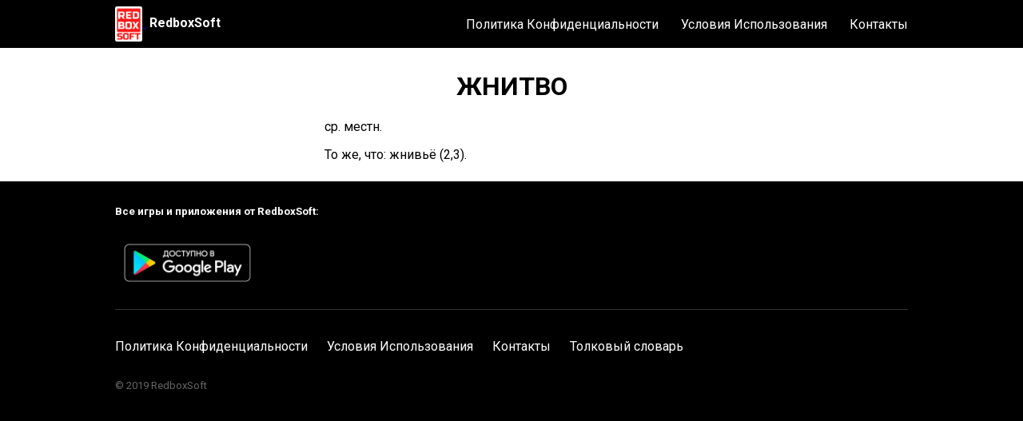

--- FILE ---
content_type: text/html; charset=utf-8
request_url: https://redboxsoft.com/dictionary/%D0%B6%D0%BD%D0%B8%D1%82%D0%B2%D0%BE.html
body_size: 928
content:
<!DOCTYPE html><head>	<link rel="preconnect" href="https://fonts.gstatic.com">	<link href="https://fonts.googleapis.com/css2?family=Roboto:wght@400;500;700&display=swap" rel="stylesheet">	<link rel="stylesheet" href="/main.css">	<link rel="apple-touch-icon" sizes="180x180" href="/apple-touch-icon.png">	<link rel="icon" type="image/png" sizes="32x32" href="/favicon-32x32.png">	<link rel="icon" type="image/png" sizes="16x16" href="/favicon-16x16.png">	<link rel="manifest" href="/site.webmanifest">	<link rel="canonical" href="https://redboxsoft.com/"/>	<meta name="viewport" content="width=device-width, initial-scale=1.0">	<title>Значение слова ЖНИТВО</title>	<meta name="description" content="Значение слова "ЖНИТВО" в толковых словарях русского языка."></head><body><div class="header-background-none">		<div class="bar bar--bg">			<div class="bar__content">				<div class="bar__logo-container">					<a href="/index.html">						<img class="bar__logo" src="/logo/redboxsoft-logo.png" alt="RedboxSoft logo">					</a>					<a class="bar__home-link" href="/index.html">RedboxSoft</a>				</div>				<input type="checkbox" id="inpNavToggle">				<label class="bar__nav-toggle" for="inpNavToggle">					<img class="bar__menu" src="/logo/menu.png" alt="menu">				</label>				<nav class="nav">					<a class="nav__link" href="/privacy-policy.html">Политика Конфиденциальности</a>					<a class="nav__link" href="/terms-of-use.html">Условия Использования</a>					<a class="nav__link" href="/contacts.html">Контакты</a>				</nav>			</div>		</div>	</div>		<div class="u-centered" >		<div class="dev-description-container" >			<h1>ЖНИТВО</h1>		</div>			<div id="meaning"><p>ср. местн.</p><p>То же, что: жнивьё (2,3).</p></div>	</div>			<div class="footer-bg">		<div class="footer u-centered">			<div class="footer-top">				<h5>Все игры и приложения от RedboxSoft:</h5>				<a href='https://play.google.com/store/apps/dev?id=6154096491835065032&utm_source=dev_site&pcampaignid=dev_site_campaign'>					<img style="height: 70px;" alt='Доступно в Google Play' src='/logo/google_play_badge.png'/>				</a>			</div>			<div class="footer-bottom">				<div class="footer__link-container" style="margin-left: unset;">					<a class="footer__link" href="/privacy-policy.html">Политика Конфиденциальности</a>				</div>				<div class="footer__link-container">					<a class="footer__link" href="/terms-of-use.html">Условия Использования</a>				</div>				<div class="footer__link-container">					<a class="footer__link" href="/contacts.html">Контакты</a>				</div>				<div class="footer__link-container">					<a class="footer__link" href="/dictionary.html">Толковый словарь</a>				</div>				<p class="copyright">© 2019 RedboxSoft</p>			</div>		</div>	</div></body>
